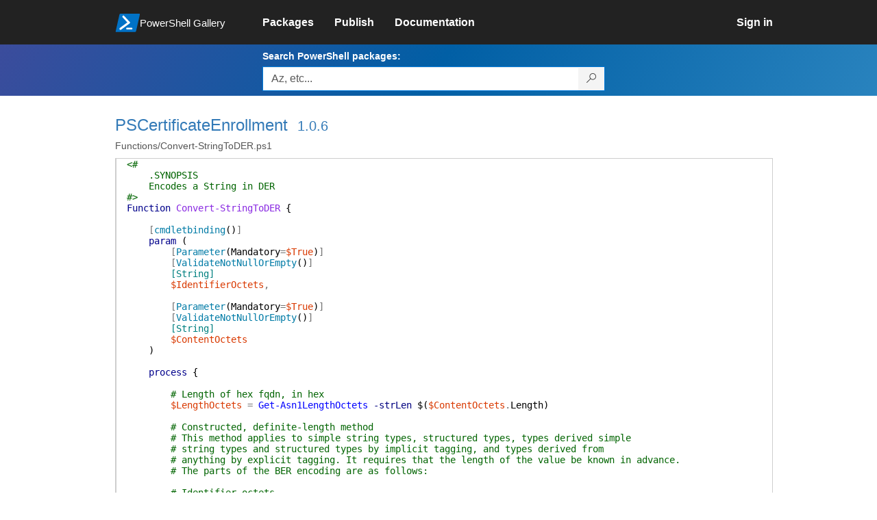

--- FILE ---
content_type: text/html; charset=utf-8
request_url: https://www.powershellgallery.com/packages/PSCertificateEnrollment/1.0.6/Content/Functions%5CConvert-StringToDER.ps1
body_size: 42485
content:
<!DOCTYPE html>
<html lang="en">
<head>
    <meta charset="utf-8" />
    <meta http-equiv="X-UA-Compatible" content="IE=edge">
    <meta name="viewport" content="width=device-width, initial-scale=1">
    
    

    <title>
        PowerShell Gallery
        | Functions/Convert-StringToDER.ps1 1.0.6
    </title>

    <link href="/favicon.ico" rel="shortcut icon" type="image/x-icon" />
        <link title="https://www.powershellgallery.com" type="application/opensearchdescription+xml" href="/opensearch.xml" rel="search">

    <link href="/Content/gallery/css/site.min.css?v=N-FMpZ9py63ZO32Sjay59lx-8krWdY3bkLtzeZMpb8w1" rel="stylesheet"/>

    <link href="/Content/gallery/css/branding.css?v=1.2" rel="stylesheet"/>



    <!-- HTML5 shim and Respond.js for IE8 support of HTML5 elements and media queries -->
    <!-- WARNING: Respond.js doesn't work if you view the page via file:// -->
    <!--[if lt IE 9]>
      <script src="https://oss.maxcdn.com/html5shiv/3.7.3/html5shiv.min.js"></script>
      <script src="https://oss.maxcdn.com/respond/1.4.2/respond.min.js"></script>
    <![endif]-->

    

    
    
    
                <!-- Telemetry -->
            <script type="text/javascript">
                var appInsights = window.appInsights || function (config) {
                    function s(config) {
                        t[config] = function () {
                            var i = arguments;
                            t.queue.push(function () { t[config].apply(t, i) })
                        }
                    }

                    var t = { config: config }, r = document, f = window, e = "script", o = r.createElement(e), i, u;
                    for (o.src = config.url || "//az416426.vo.msecnd.net/scripts/a/ai.0.js", r.getElementsByTagName(e)[0].parentNode.appendChild(o), t.cookie = r.cookie, t.queue = [], i = ["Event", "Exception", "Metric", "PageView", "Trace"]; i.length;) s("track" + i.pop());
                    return config.disableExceptionTracking || (i = "onerror", s("_" + i), u = f[i], f[i] = function (config, r, f, e, o) {
                        var s = u && u(config, r, f, e, o);
                        return s !== !0 && t["_" + i](config, r, f, e, o), s
                    }), t
                }({
                    instrumentationKey: '50d4abc3-17d3-4a1b-8361-2d1e9ca8f6d5',
                    samplingPercentage: 100
                });

                window.appInsights = appInsights;
                appInsights.trackPageView();
            </script>

        <script type="text/javascript">

        window.addEventListener('DOMContentLoaded', () => {
            const tabs = document.querySelectorAll('[role="tab"]');
            const tabList = document.querySelector('[role="tablist"]');

            // Add a click event handler to each tab
            tabs.forEach((tab) => {
                tab.addEventListener('click', changeTabs);
            });

            // Enable arrow navigation between tabs in the tab list
            let tabFocus = 0;

            tabList?.addEventListener('keydown', (e) => {
                // Move right
                if (e.keyCode === 39 || e.keyCode === 37) {
                    tabs[tabFocus].setAttribute('tabindex', -1);
                    if (e.keyCode === 39) {
                        tabFocus++;
                        // If we're at the end, go to the start
                        if (tabFocus >= tabs.length) {
                            tabFocus = 0;
                        }
                        // Move left
                    } else if (e.keyCode === 37) {
                        tabFocus--;
                        // If we're at the start, move to the end
                        if (tabFocus < 0) {
                            tabFocus = tabs.length - 1;
                        }
                    }

                    tabs[tabFocus].setAttribute('tabindex', 0);
                    tabs[tabFocus].focus();
                }
            });
        });

        function changeTabs(e) {
            const target = e.target;
            const parent = target.parentNode;
            const grandparent = parent.parentNode;

            // Remove all current selected tabs
            parent
                .querySelectorAll('[aria-selected="true"]')
                .forEach((t) => t.setAttribute('aria-selected', false));

            // Set this tab as selected
            target.setAttribute('aria-selected', true);

            // Hide all tab panels
            grandparent
                .querySelectorAll('[role="tabpanel"]')
                .forEach((p) => p.setAttribute('hidden', true));

            // Show the selected panel
            grandparent.parentNode
                .querySelector(`#${target.getAttribute('aria-controls')}`)
                .removeAttribute('hidden');
        }
    </script>

</head>
<body>
    





<nav class="navbar navbar-inverse">
    <div class="container">
        <div class="row">
            <div class="col-sm-12 text-center">
                <a href="#" id="skipToContent" class="showOnFocus" title="Skip To Content">Skip To Content</a>
            </div>
        </div>
        <div class="row">
            <div class="col-sm-offset-1 col-sm-2">
                <div class="navbar-header">
                    <a href="/" class="nvabar-header-aLink">
                        <div class="navbar-logo-container">
                            <img class="navbar-logo img-responsive" alt="PowerShell Gallery Home"
                             src="/Content/Images/Branding/psgallerylogo.svg"
                                 onerror="this.src='https://powershellgallery.com/Content/Images/Branding/psgallerylogo-whiteinlay.png'; this.onerror = null;"
 />
                            <p class="navbar-logo-text">PowerShell Gallery</p>
                        </div>
                    </a>
                    <button type="button" class="navbar-toggle collapsed" data-toggle="collapse" data-target="#navbar" aria-controls="navbar" title="Open Main Menu and profile dropdown">
                        <span class="sr-only">Toggle navigation</span>
                        <span class="icon-bar"></span>
                        <span class="icon-bar"></span>
                        <span class="icon-bar"></span>
                    </button>
                </div>
            </div>
            <div class="col-sm-12 col-md-8 special-margin-left">
                <div id="navbar" class="navbar-collapse collapse" aria-label="Navigation Bar">
                    <table>
                        <tr>
                            <td colspan="3">
                                <ul class="nav navbar-nav" role="list">
                                        <li class="">
        <a role="link" href="/packages" target="" aria-label="Packages">
            <span aria-hidden="true">Packages</span>
        </a>
    </li>

                                        <li class="">
        <a role="link" href="/packages/manage/upload" target="" aria-label="Publish">
            <span aria-hidden="true">Publish</span>
        </a>
    </li>

                                                                            <li class="">
        <a role="link" href="https://go.microsoft.com/fwlink/?LinkID=825202&amp;clcid=0x409" target="_blank" aria-label="Documentation">
            <span aria-hidden="true">Documentation</span>
        </a>
    </li>

                                </ul>
                            </td>
                            <td colspan="1" class="td-align-topright">
                                    <div class="nav navbar-nav navbar-right">
    <li class="">
        <a role="link" href="/users/account/LogOn?returnUrl=%2Fpackages%2FPSCertificateEnrollment%2F1.0.6%2FContent%2FFunctions%2FConvert-StringToDER.ps1" target="" aria-label="Sign in">
            <span aria-hidden="true">Sign in</span>
        </a>
    </li>
                                    </div>
                            </td>
                        </tr>
                    </table>
                </div>
            </div>
        </div>
    </div>

        <div class="container-fluid search-container">
            <div class="row" id="search-row">
                <form aria-label="Package search bar" action="/packages" method="get">
                    <div class="container">
                        <div class="row">
                            <div class="col-sm-offset-1 col-sm-2"></div>
                            <div class="col-sm-12 col-md-8">
                                <div class="form-group special-margin-left">
                                    <label for="search">Search PowerShell packages:</label>
<div class="input-group"  role="presentation">
    <input name="q" type="text" class="form-control ms-borderColor-blue search-box" id="search" aria-label="Enter packages to search, use the arrow keys to autofill."
           placeholder="Az, etc..." autocomplete="on"
           value=""
           />
    <span class="input-group-btn">
        <button class="btn btn-default btn-search ms-borderColor-blue ms-borderColor-blue--hover" type="submit"
                title="Search PowerShell packages" aria-label="Search PowerShell packages">
            <span class="ms-Icon ms-Icon--Search" aria-hidden="true"></span>
        </button>
    </span>
</div>

                                    <div id="autocomplete-results-container" class="text-left" tabindex="0"></div>

<script type="text/html" id="autocomplete-results-row">
    <!-- ko if: $data -->
    <!-- ko if: $data.PackageRegistration -->
    <div class="col-sm-4 autocomplete-row-id autocomplete-row-data">
        <span data-bind="attr: { id: 'autocomplete-result-id-' + $data.PackageRegistration.Id, title: $data.PackageRegistration.Id }, text: $data.PackageRegistration.Id"></span>
    </div>
    <div class="col-sm-4 autocomplete-row-downloadcount text-right autocomplete-row-data">
        <span data-bind="text: $data.DownloadCount + ' downloads'"></span>
    </div>
    <div class="col-sm-4 autocomplete-row-owners text-left autocomplete-row-data">
        <span data-bind="text: $data.OwnersString + ' '"></span>
    </div>
    <!-- /ko -->
    <!-- ko ifnot: $data.PackageRegistration -->
    <div class="col-sm-12 autocomplete-row-id autocomplete-row-data">
        <span data-bind="attr: { id: 'autocomplete-result-id-' + $data, title: $data  }, text: $data"></span>
    </div>
    <!-- /ko -->
    <!-- /ko -->
</script>

<script type="text/html" id="autocomplete-results-template">
    <!-- ko if: $data.data.length > 0 -->
    <div data-bind="foreach: $data.data" id="autocomplete-results-list">
        <a data-bind="attr: { id: 'autocomplete-result-row-' + $data, href: '/packages/' + $data, title: $data }" tabindex="-1">
            <div data-bind="attr:{ id: 'autocomplete-container-' + $data }" class="autocomplete-results-row">
            </div>
        </a>
    </div>
    <!-- /ko -->
</script>

                                </div>
                            </div>
                        </div>
                    </div>
                </form>
            </div>
        </div>
</nav>





    <div id="skippedToContent">
        

<div role="main" class="container page-display-filecontent">
    <div class="row package-page-heading">
        <div class="col-xs-12 col-sm-offset-1 col-sm-10">
            <h1><a href="/packages/PSCertificateEnrollment/">PSCertificateEnrollment</a></h1>
            <h4><a href="/packages/PSCertificateEnrollment/1.0.6"> 1.0.6</a></h4>
        </div>
    </div>
    <div class="row package-page-MoreInfo">
        <div class="col-xs-12 col-sm-offset-1 col-sm-10">
            <h3>Functions/Convert-StringToDER.ps1</h3>
        </div>
    </div>

    <div class="row">
        <div class="col-xs-12 col-sm-offset-1 col-sm-10 div-fileContentDisplay">          
            <div class="row fileContentDisplay">
                <table class="fileContentDisplay-table">
                    <tbody>
                        <tr>
                            <td class="fileContent col-sm-10">
                                <span style='color:#006400'>&lt;#<BR />
&nbsp;&nbsp;&nbsp;&nbsp;.SYNOPSIS<BR />
&nbsp;&nbsp;&nbsp;&nbsp;Encodes a String in DER<BR />
#&gt;</span><br />
<span style='color:#00008B'>Function</span><span style='color:#000000'>&nbsp;</span><span style='color:#8A2BE2'>Convert-StringToDER</span><span style='color:#000000'>&nbsp;</span><span style='color:#000000'>{</span><br />
<br />
<span style='color:#000000'>&nbsp;&nbsp;&nbsp;&nbsp;</span><span style='color:#737373'>[</span><span style='color:#007BA6'>cmdletbinding</span><span style='color:#000000'>(</span><span style='color:#000000'>)</span><span style='color:#737373'>]</span><br />
<span style='color:#000000'>&nbsp;&nbsp;&nbsp;&nbsp;</span><span style='color:#00008B'>param</span><span style='color:#000000'>&nbsp;</span><span style='color:#000000'>(</span><br />
<span style='color:#000000'>&nbsp;&nbsp;&nbsp;&nbsp;&nbsp;&nbsp;&nbsp;&nbsp;</span><span style='color:#737373'>[</span><span style='color:#007BA6'>Parameter</span><span style='color:#000000'>(</span><span style='color:#000000'>Mandatory</span><span style='color:#737373'>=</span><span style='color:#D93900'>$True</span><span style='color:#000000'>)</span><span style='color:#737373'>]</span><br />
<span style='color:#000000'>&nbsp;&nbsp;&nbsp;&nbsp;&nbsp;&nbsp;&nbsp;&nbsp;</span><span style='color:#737373'>[</span><span style='color:#007BA6'>ValidateNotNullOrEmpty</span><span style='color:#000000'>(</span><span style='color:#000000'>)</span><span style='color:#737373'>]</span><br />
<span style='color:#000000'>&nbsp;&nbsp;&nbsp;&nbsp;&nbsp;&nbsp;&nbsp;&nbsp;</span><span style='color:#008080'>[String]</span><br />
<span style='color:#000000'>&nbsp;&nbsp;&nbsp;&nbsp;&nbsp;&nbsp;&nbsp;&nbsp;</span><span style='color:#D93900'>$IdentifierOctets</span><span style='color:#737373'>,</span><br />
<br />
<span style='color:#000000'>&nbsp;&nbsp;&nbsp;&nbsp;&nbsp;&nbsp;&nbsp;&nbsp;</span><span style='color:#737373'>[</span><span style='color:#007BA6'>Parameter</span><span style='color:#000000'>(</span><span style='color:#000000'>Mandatory</span><span style='color:#737373'>=</span><span style='color:#D93900'>$True</span><span style='color:#000000'>)</span><span style='color:#737373'>]</span><br />
<span style='color:#000000'>&nbsp;&nbsp;&nbsp;&nbsp;&nbsp;&nbsp;&nbsp;&nbsp;</span><span style='color:#737373'>[</span><span style='color:#007BA6'>ValidateNotNullOrEmpty</span><span style='color:#000000'>(</span><span style='color:#000000'>)</span><span style='color:#737373'>]</span><br />
<span style='color:#000000'>&nbsp;&nbsp;&nbsp;&nbsp;&nbsp;&nbsp;&nbsp;&nbsp;</span><span style='color:#008080'>[String]</span><br />
<span style='color:#000000'>&nbsp;&nbsp;&nbsp;&nbsp;&nbsp;&nbsp;&nbsp;&nbsp;</span><span style='color:#D93900'>$ContentOctets</span><br />
<span style='color:#000000'>&nbsp;&nbsp;&nbsp;&nbsp;</span><span style='color:#000000'>)</span><br />
<br />
<span style='color:#000000'>&nbsp;&nbsp;&nbsp;&nbsp;</span><span style='color:#00008B'>process</span><span style='color:#000000'>&nbsp;</span><span style='color:#000000'>{</span><br />
<br />
<span style='color:#000000'>&nbsp;&nbsp;&nbsp;&nbsp;&nbsp;&nbsp;&nbsp;&nbsp;</span><span style='color:#006400'># Length of hex fqdn, in hex</span><br />
<span style='color:#000000'>&nbsp;&nbsp;&nbsp;&nbsp;&nbsp;&nbsp;&nbsp;&nbsp;</span><span style='color:#D93900'>$LengthOctets</span><span style='color:#000000'>&nbsp;</span><span style='color:#737373'>=</span><span style='color:#000000'>&nbsp;</span><span style='color:#0000FF'>Get-Asn1LengthOctets</span><span style='color:#000000'>&nbsp;</span><span style='color:#000080'>-strLen</span><span style='color:#000000'>&nbsp;</span><span style='color:#000000'>$(</span><span style='color:#D93900'>$ContentOctets</span><span style='color:#737373'>.</span><span style='color:#000000'>Length</span><span style='color:#000000'>)</span><br />
<br />
<span style='color:#000000'>&nbsp;&nbsp;&nbsp;&nbsp;&nbsp;&nbsp;&nbsp;&nbsp;</span><span style='color:#006400'># Constructed, definite-length method</span><br />
<span style='color:#000000'>&nbsp;&nbsp;&nbsp;&nbsp;&nbsp;&nbsp;&nbsp;&nbsp;</span><span style='color:#006400'># This method applies to simple string types, structured types, types derived simple</span><br />
<span style='color:#000000'>&nbsp;&nbsp;&nbsp;&nbsp;&nbsp;&nbsp;&nbsp;&nbsp;</span><span style='color:#006400'>#  string types and structured types by implicit tagging, and types derived from </span><br />
<span style='color:#000000'>&nbsp;&nbsp;&nbsp;&nbsp;&nbsp;&nbsp;&nbsp;&nbsp;</span><span style='color:#006400'># anything by explicit tagging. It requires that the length of the value be known in advance. </span><br />
<span style='color:#000000'>&nbsp;&nbsp;&nbsp;&nbsp;&nbsp;&nbsp;&nbsp;&nbsp;</span><span style='color:#006400'># The parts of the BER encoding are as follows:</span><br />
<br />
<span style='color:#000000'>&nbsp;&nbsp;&nbsp;&nbsp;&nbsp;&nbsp;&nbsp;&nbsp;</span><span style='color:#006400'># Identifier octets.</span><br />
<span style='color:#000000'>&nbsp;&nbsp;&nbsp;&nbsp;&nbsp;&nbsp;&nbsp;&nbsp;</span><span style='color:#006400'>#  These identify the class and tag number of the ASN.1 value, and indicate whether the </span><br />
<span style='color:#000000'>&nbsp;&nbsp;&nbsp;&nbsp;&nbsp;&nbsp;&nbsp;&nbsp;</span><span style='color:#006400'>#  method is primitive or constructed.</span><br />
<br />
<span style='color:#000000'>&nbsp;&nbsp;&nbsp;&nbsp;&nbsp;&nbsp;&nbsp;&nbsp;</span><span style='color:#006400'># Length octets.</span><br />
<span style='color:#000000'>&nbsp;&nbsp;&nbsp;&nbsp;&nbsp;&nbsp;&nbsp;&nbsp;</span><span style='color:#006400'>#   For the definite-length methods, these give the number of contents octets.</span><br />
<br />
<span style='color:#000000'>&nbsp;&nbsp;&nbsp;&nbsp;&nbsp;&nbsp;&nbsp;&nbsp;</span><span style='color:#006400'># Contents octets.</span><br />
<span style='color:#000000'>&nbsp;&nbsp;&nbsp;&nbsp;&nbsp;&nbsp;&nbsp;&nbsp;</span><span style='color:#006400'>#   For the primitive, definite-length method, these give a concrete representation of the value.</span><br />
<br />
<span style='color:#000000'>&nbsp;&nbsp;&nbsp;&nbsp;&nbsp;&nbsp;&nbsp;&nbsp;</span><span style='color:#006400'># Assembling the node</span><br />
<span style='color:#000000'>&nbsp;&nbsp;&nbsp;&nbsp;&nbsp;&nbsp;&nbsp;&nbsp;</span><span style='color:#00008B'>return</span><span style='color:#000000'>&nbsp;</span><span style='color:#8B0000'>&quot;${IdentifierOctets}${LengthOctets}${ContentOctets}&quot;</span><br />
<br />
<span style='color:#000000'>&nbsp;&nbsp;&nbsp;&nbsp;</span><span style='color:#000000'>}</span><br />
<br />
<span style='color:#000000'>}</span><br />
<span style='color:#006400'># SIG # Begin signature block</span><br />
<span style='color:#006400'># MIIk+wYJKoZIhvcNAQcCoIIk7DCCJOgCAQExDzANBglghkgBZQMEAgEFADB5Bgor</span><br />
<span style='color:#006400'># BgEEAYI3AgEEoGswaTA0BgorBgEEAYI3AgEeMCYCAwEAAAQQH8w7YFlLCE63JNLG</span><br />
<span style='color:#006400'># KX7zUQIBAAIBAAIBAAIBAAIBADAxMA0GCWCGSAFlAwQCAQUABCB68BuZwVL+4tqb</span><br />
<span style='color:#006400'># reE2tcwg75sUq3yj3sdErYL4tC4CwaCCHr0wggVAMIIEKKADAgECAhEAjyqX/F4u</span><br />
<span style='color:#006400'># bPBaKM2QGtlbKTANBgkqhkiG9w0BAQsFADB8MQswCQYDVQQGEwJHQjEbMBkGA1UE</span><br />
<span style='color:#006400'># CBMSR3JlYXRlciBNYW5jaGVzdGVyMRAwDgYDVQQHEwdTYWxmb3JkMRgwFgYDVQQK</span><br />
<span style='color:#006400'># Ew9TZWN0aWdvIExpbWl0ZWQxJDAiBgNVBAMTG1NlY3RpZ28gUlNBIENvZGUgU2ln</span><br />
<span style='color:#006400'># bmluZyBDQTAeFw0yMDExMjAwMDAwMDBaFw0yMzExMjAyMzU5NTlaMIGHMQswCQYD</span><br />
<span style='color:#006400'># VQQGEwJERTEOMAwGA1UEEQwFOTE2MDIxHTAbBgNVBAcMFETDvHJyd2FuZ2VuIEhh</span><br />
<span style='color:#006400'># bHNiYWNoMRUwEwYDVQQJDAxXZWloZXJ3ZWcgMTUxGDAWBgNVBAoMD1V3ZSBHcmFk</span><br />
<span style='color:#006400'># ZW5lZ2dlcjEYMBYGA1UEAwwPVXdlIEdyYWRlbmVnZ2VyMIIBIjANBgkqhkiG9w0B</span><br />
<span style='color:#006400'># AQEFAAOCAQ8AMIIBCgKCAQEA53wYl/2oLVZBtzGBVrhekovOH+jLXaqR8bcrXUEt</span><br />
<span style='color:#006400'># GzZS5mhld6V58oliKsdanM2WGRtGga/ew1QKAqlEO3LPWQd/6O+T6ewH1IJy0xxy</span><br />
<span style='color:#006400'># Zv3zsEDySr+2iAZaOqUdxAV8ROuW/fPGJCR3nrRO2vH047z+aAi9S5sZbiO21634</span><br />
<span style='color:#006400'># BRXw94cl4JArB62gSfehtyCqO5oBLjWdz9/41pfrCQPyIoalfL4Ksdt+WEAJqy9T</span><br />
<span style='color:#006400'># JyEF/8GWbGxko/yx/p1k03QjtNT2SM7kDw2JYCnsn2hPPS18q4ca6sZqqUAxBQl0</span><br />
<span style='color:#006400'># P1E0POzP4I3XD8uNuSF8lrCegjxdHuDycgE4fZ1/5giY9QIDAQABo4IBrzCCAasw</span><br />
<span style='color:#006400'># HwYDVR0jBBgwFoAUDuE6qFM6MdWKvsG7rWcaA4WtNA4wHQYDVR0OBBYEFCmcAsJF</span><br />
<span style='color:#006400'># JdY/qAsyvvsYLFw96N2aMA4GA1UdDwEB/wQEAwIHgDAMBgNVHRMBAf8EAjAAMBMG</span><br />
<span style='color:#006400'># A1UdJQQMMAoGCCsGAQUFBwMDMBEGCWCGSAGG+EIBAQQEAwIEEDBKBgNVHSAEQzBB</span><br />
<span style='color:#006400'># MDUGDCsGAQQBsjEBAgEDAjAlMCMGCCsGAQUFBwIBFhdodHRwczovL3NlY3RpZ28u</span><br />
<span style='color:#006400'># Y29tL0NQUzAIBgZngQwBBAEwQwYDVR0fBDwwOjA4oDagNIYyaHR0cDovL2NybC5z</span><br />
<span style='color:#006400'># ZWN0aWdvLmNvbS9TZWN0aWdvUlNBQ29kZVNpZ25pbmdDQS5jcmwwcwYIKwYBBQUH</span><br />
<span style='color:#006400'># AQEEZzBlMD4GCCsGAQUFBzAChjJodHRwOi8vY3J0LnNlY3RpZ28uY29tL1NlY3Rp</span><br />
<span style='color:#006400'># Z29SU0FDb2RlU2lnbmluZ0NBLmNydDAjBggrBgEFBQcwAYYXaHR0cDovL29jc3Au</span><br />
<span style='color:#006400'># c2VjdGlnby5jb20wHQYDVR0RBBYwFIESdXdlQGdyYWRlbmVnZ2VyLmV1MA0GCSqG</span><br />
<span style='color:#006400'># SIb3DQEBCwUAA4IBAQCEQ6MLH2xJoylM/1EVGcnHx1yfR4N0KTpMZmUHeDKHbhVa</span><br />
<span style='color:#006400'># 75UQJRd3/Wy9knpqk8NGnPaS8XNOUgR8A5EoO5djvZfp4JLtUVOM28TI0U+avrtP</span><br />
<span style='color:#006400'># olQHtCRrpb12kCqG5/E5DQNFL9qTK0/cngkXQFiJncjF+AAfWOL+5e4zIPWMVJaw</span><br />
<span style='color:#006400'># PKFIyT47S6BjD5NopviPxcJY3uQ3y5WFqpeYMWL1cpMpC26tvEQbecJLGW51m3l8</span><br />
<span style='color:#006400'># MiaPtxieiuEje8YplJdBOOBDVO+NTJvhiOhOhM2Nnp/PcdqYAuiLpAcv2ekcHp6Q</span><br />
<span style='color:#006400'># svBWxRbwb23mjni1DipueBqn98FCTQkNDQLb6KRuMIIFgTCCBGmgAwIBAgIQOXJE</span><br />
<span style='color:#006400'># Ovkit1HX02wQ3TE1lTANBgkqhkiG9w0BAQwFADB7MQswCQYDVQQGEwJHQjEbMBkG</span><br />
<span style='color:#006400'># A1UECAwSR3JlYXRlciBNYW5jaGVzdGVyMRAwDgYDVQQHDAdTYWxmb3JkMRowGAYD</span><br />
<span style='color:#006400'># VQQKDBFDb21vZG8gQ0EgTGltaXRlZDEhMB8GA1UEAwwYQUFBIENlcnRpZmljYXRl</span><br />
<span style='color:#006400'># IFNlcnZpY2VzMB4XDTE5MDMxMjAwMDAwMFoXDTI4MTIzMTIzNTk1OVowgYgxCzAJ</span><br />
<span style='color:#006400'># BgNVBAYTAlVTMRMwEQYDVQQIEwpOZXcgSmVyc2V5MRQwEgYDVQQHEwtKZXJzZXkg</span><br />
<span style='color:#006400'># Q2l0eTEeMBwGA1UEChMVVGhlIFVTRVJUUlVTVCBOZXR3b3JrMS4wLAYDVQQDEyVV</span><br />
<span style='color:#006400'># U0VSVHJ1c3QgUlNBIENlcnRpZmljYXRpb24gQXV0aG9yaXR5MIICIjANBgkqhkiG</span><br />
<span style='color:#006400'># 9w0BAQEFAAOCAg8AMIICCgKCAgEAgBJlFzYOw9sIs9CsVw127c0n00ytUINh4qog</span><br />
<span style='color:#006400'># TQktZAnczomfzD2p7PbPwdzx07HWezcoEStH2jnGvDoZtF+mvX2do2NCtnbyqTsr</span><br />
<span style='color:#006400'># kfjib9DsFiCQCT7i6HTJGLSR1GJk23+jBvGIGGqQIjy8/hPwhxR79uQfjtTkUcYR</span><br />
<span style='color:#006400'># Z0YIUcuGFFQ/vDP+fmyc/xadGL1RjjWmp2bIcmfbIWax1Jt4A8BQOujM8Ny8nkz+</span><br />
<span style='color:#006400'># rwWWNR9XWrf/zvk9tyy29lTdyOcSOk2uTIq3XJq0tyA9yn8iNK5+O2hmAUTnAU5G</span><br />
<span style='color:#006400'># U5szYPeUvlM3kHND8zLDU+/bqv50TmnHa4xgk97Exwzf4TKuzJM7UXiVZ4vuPVb+</span><br />
<span style='color:#006400'># DNBpDxsP8yUmazNt925H+nND5X4OpWaxKXwyhGNVicQNwZNUMBkTrNN9N6frXTps</span><br />
<span style='color:#006400'># NVzbQdcS2qlJC9/YgIoJk2KOtWbPJYjNhLixP6Q5D9kCnusSTJV882sFqV4Wg8y4</span><br />
<span style='color:#006400'># Z+LoE53MW4LTTLPtW//e5XOsIzstAL81VXQJSdhJWBp/kjbmUZIO8yZ9HE0XvMns</span><br />
<span style='color:#006400'># QybQv0FfQKlERPSZ51eHnlAfV1SoPv10Yy+xUGUJ5lhCLkMaTLTwJUdZ+gQek9Qm</span><br />
<span style='color:#006400'># RkpQgbLevni3/GcV4clXhB4PY9bpYrrWX1Uu6lzGKAgEJTm4Diup8kyXHAc/DVL1</span><br />
<span style='color:#006400'># 7e8vgg8CAwEAAaOB8jCB7zAfBgNVHSMEGDAWgBSgEQojPpbxB+zirynvgqV/0DCk</span><br />
<span style='color:#006400'># tDAdBgNVHQ4EFgQUU3m/WqorSs9UgOHYm8Cd8rIDZsswDgYDVR0PAQH/BAQDAgGG</span><br />
<span style='color:#006400'># MA8GA1UdEwEB/wQFMAMBAf8wEQYDVR0gBAowCDAGBgRVHSAAMEMGA1UdHwQ8MDow</span><br />
<span style='color:#006400'># OKA2oDSGMmh0dHA6Ly9jcmwuY29tb2RvY2EuY29tL0FBQUNlcnRpZmljYXRlU2Vy</span><br />
<span style='color:#006400'># dmljZXMuY3JsMDQGCCsGAQUFBwEBBCgwJjAkBggrBgEFBQcwAYYYaHR0cDovL29j</span><br />
<span style='color:#006400'># c3AuY29tb2RvY2EuY29tMA0GCSqGSIb3DQEBDAUAA4IBAQAYh1HcdCE9nIrgJ7cz</span><br />
<span style='color:#006400'># 0C7M7PDmy14R3iJvm3WOnnL+5Nb+qh+cli3vA0p+rvSNb3I8QzvAP+u431yqqcau</span><br />
<span style='color:#006400'># 8vzY7qN7Q/aGNnwU4M309z/+3ri0ivCRlv79Q2R+/czSAaF9ffgZGclCKxO/WIu6</span><br />
<span style='color:#006400'># pKJmBHaIkU4MiRTOok3JMrO66BQavHHxW/BBC5gACiIDEOUMsfnNkjcZ7Tvx5Dq2</span><br />
<span style='color:#006400'># +UUTJnWvu6rvP3t3O9LEApE9GQDTF1w52z97GA1FzZOFli9d31kWTz9RvdVFGD/t</span><br />
<span style='color:#006400'># So7oBmF0Ixa1DVBzJ0RHfxBdiSprhTEUxOipakyAvGp4z7h/jnZymQyd/teRCBah</span><br />
<span style='color:#006400'># o1+VMIIF9TCCA92gAwIBAgIQHaJIMG+bJhjQguCWfTPTajANBgkqhkiG9w0BAQwF</span><br />
<span style='color:#006400'># ADCBiDELMAkGA1UEBhMCVVMxEzARBgNVBAgTCk5ldyBKZXJzZXkxFDASBgNVBAcT</span><br />
<span style='color:#006400'># C0plcnNleSBDaXR5MR4wHAYDVQQKExVUaGUgVVNFUlRSVVNUIE5ldHdvcmsxLjAs</span><br />
<span style='color:#006400'># BgNVBAMTJVVTRVJUcnVzdCBSU0EgQ2VydGlmaWNhdGlvbiBBdXRob3JpdHkwHhcN</span><br />
<span style='color:#006400'># MTgxMTAyMDAwMDAwWhcNMzAxMjMxMjM1OTU5WjB8MQswCQYDVQQGEwJHQjEbMBkG</span><br />
<span style='color:#006400'># A1UECBMSR3JlYXRlciBNYW5jaGVzdGVyMRAwDgYDVQQHEwdTYWxmb3JkMRgwFgYD</span><br />
<span style='color:#006400'># VQQKEw9TZWN0aWdvIExpbWl0ZWQxJDAiBgNVBAMTG1NlY3RpZ28gUlNBIENvZGUg</span><br />
<span style='color:#006400'># U2lnbmluZyBDQTCCASIwDQYJKoZIhvcNAQEBBQADggEPADCCAQoCggEBAIYijTKF</span><br />
<span style='color:#006400'># ehifSfCWL2MIHi3cfJ8Uz+MmtiVmKUCGVEZ0MWLFEO2yhyemmcuVMMBW9aR1xqkO</span><br />
<span style='color:#006400'># UGKlUZEQauBLYq798PgYrKf/7i4zIPoMGYmobHutAMNhodxpZW0fbieW15dRhqb0</span><br />
<span style='color:#006400'># J+V8aouVHltg1X7XFpKcAC9o95ftanK+ODtj3o+/bkxBXRIgCFnoOc2P0tbPBrRX</span><br />
<span style='color:#006400'># BbZOoT5Xax+YvMRi1hsLjcdmG0qfnYHEckC14l/vC0X/o84Xpi1VsLewvFRqnbyN</span><br />
<span style='color:#006400'># VlPG8Lp5UEks9wO5/i9lNfIi6iwHr0bZ+UYc3Ix8cSjz/qfGFN1VkW6KEQ3fBiSV</span><br />
<span style='color:#006400'># fQ+noXw62oY1YdMCAwEAAaOCAWQwggFgMB8GA1UdIwQYMBaAFFN5v1qqK0rPVIDh</span><br />
<span style='color:#006400'># 2JvAnfKyA2bLMB0GA1UdDgQWBBQO4TqoUzox1Yq+wbutZxoDha00DjAOBgNVHQ8B</span><br />
<span style='color:#006400'># Af8EBAMCAYYwEgYDVR0TAQH/BAgwBgEB/wIBADAdBgNVHSUEFjAUBggrBgEFBQcD</span><br />
<span style='color:#006400'># AwYIKwYBBQUHAwgwEQYDVR0gBAowCDAGBgRVHSAAMFAGA1UdHwRJMEcwRaBDoEGG</span><br />
<span style='color:#006400'># P2h0dHA6Ly9jcmwudXNlcnRydXN0LmNvbS9VU0VSVHJ1c3RSU0FDZXJ0aWZpY2F0</span><br />
<span style='color:#006400'># aW9uQXV0aG9yaXR5LmNybDB2BggrBgEFBQcBAQRqMGgwPwYIKwYBBQUHMAKGM2h0</span><br />
<span style='color:#006400'># dHA6Ly9jcnQudXNlcnRydXN0LmNvbS9VU0VSVHJ1c3RSU0FBZGRUcnVzdENBLmNy</span><br />
<span style='color:#006400'># dDAlBggrBgEFBQcwAYYZaHR0cDovL29jc3AudXNlcnRydXN0LmNvbTANBgkqhkiG</span><br />
<span style='color:#006400'># 9w0BAQwFAAOCAgEATWNQ7Uc0SmGk295qKoyb8QAAHh1iezrXMsL2s+Bjs/thAIia</span><br />
<span style='color:#006400'># G20QBwRPvrjqiXgi6w9G7PNGXkBGiRL0C3danCpBOvzW9Ovn9xWVM8Ohgyi33i/k</span><br />
<span style='color:#006400'># lPeFM4MtSkBIv5rCT0qxjyT0s4E307dksKYjalloUkJf/wTr4XRleQj1qZPea3FA</span><br />
<span style='color:#006400'># mZa6ePG5yOLDCBaxq2NayBWAbXReSnV+pbjDbLXP30p5h1zHQE1jNfYw08+1Cg4L</span><br />
<span style='color:#006400'># BH+gS667o6XQhACTPlNdNKUANWlsvp8gJRANGftQkGG+OY96jk32nw4e/gdREmaD</span><br />
<span style='color:#006400'># JhlIlc5KycF/8zoFm/lv34h/wCOe0h5DekUxwZxNqfBZslkZ6GqNKQQCd3xLS81w</span><br />
<span style='color:#006400'># vjqyVVp4Pry7bwMQJXcVNIr5NsxDkuS6T/FikyglVyn7URnHoSVAaoRXxrKdsbwc</span><br />
<span style='color:#006400'># Ctp8Z359LukoTBh+xHsxQXGaSynsCz1XUNLK3f2eBVHlRHjdAd6xdZgNVCT98E7j</span><br />
<span style='color:#006400'># 4viDvXK6yz067vBeF5Jobchh+abxKgoLpbn0nu6YMgWFnuv5gynTxix9vTp3Los3</span><br />
<span style='color:#006400'># QqBqgu07SqqUEKThDfgXxbZaeTMYkuO1dfih6Y4KJR7kHvGfWocj/5+kUZ77OYAR</span><br />
<span style='color:#006400'># zdu1xKeogG/lU9Tg46LC0lsa+jImLWpXcBw8pFguo/NbSwfcMlnzh6cabVgwggbs</span><br />
<span style='color:#006400'># MIIE1KADAgECAhAwD2+s3WaYdHypRjaneC25MA0GCSqGSIb3DQEBDAUAMIGIMQsw</span><br />
<span style='color:#006400'># CQYDVQQGEwJVUzETMBEGA1UECBMKTmV3IEplcnNleTEUMBIGA1UEBxMLSmVyc2V5</span><br />
<span style='color:#006400'># IENpdHkxHjAcBgNVBAoTFVRoZSBVU0VSVFJVU1QgTmV0d29yazEuMCwGA1UEAxMl</span><br />
<span style='color:#006400'># VVNFUlRydXN0IFJTQSBDZXJ0aWZpY2F0aW9uIEF1dGhvcml0eTAeFw0xOTA1MDIw</span><br />
<span style='color:#006400'># MDAwMDBaFw0zODAxMTgyMzU5NTlaMH0xCzAJBgNVBAYTAkdCMRswGQYDVQQIExJH</span><br />
<span style='color:#006400'># cmVhdGVyIE1hbmNoZXN0ZXIxEDAOBgNVBAcTB1NhbGZvcmQxGDAWBgNVBAoTD1Nl</span><br />
<span style='color:#006400'># Y3RpZ28gTGltaXRlZDElMCMGA1UEAxMcU2VjdGlnbyBSU0EgVGltZSBTdGFtcGlu</span><br />
<span style='color:#006400'># ZyBDQTCCAiIwDQYJKoZIhvcNAQEBBQADggIPADCCAgoCggIBAMgbAa/ZLH6ImX0B</span><br />
<span style='color:#006400'># mD8gkL2cgCFUk7nPoD5T77NawHbWGgSlzkeDtevEzEk0y/NFZbn5p2QWJgn71TJS</span><br />
<span style='color:#006400'># eS7JY8ITm7aGPwEFkmZvIavVcRB5h/RGKs3EWsnb111JTXJWD9zJ41OYOioe/M5Y</span><br />
<span style='color:#006400'># SdO/8zm7uaQjQqzQFcN/nqJc1zjxFrJw06PE37PFcqwuCnf8DZRSt/wflXMkPQEo</span><br />
<span style='color:#006400'># vA8NT7ORAY5unSd1VdEXOzQhe5cBlK9/gM/REQpXhMl/VuC9RpyCvpSdv7QgsGB+</span><br />
<span style='color:#006400'># uE31DT/b0OqFjIpWcdEtlEzIjDzTFKKcvSb/01Mgx2Bpm1gKVPQF5/0xrPnIhRfH</span><br />
<span style='color:#006400'># uCkZpCkvRuPd25Ffnz82Pg4wZytGtzWvlr7aTGDMqLufDRTUGMQwmHSCIc9iVrUh</span><br />
<span style='color:#006400'># cxIe/arKCFiHd6QV6xlV/9A5VC0m7kUaOm/N14Tw1/AoxU9kgwLU++Le8bwCKPRt</span><br />
<span style='color:#006400'># 2ieKBtKWh97oaw7wW33pdmmTIBxKlyx3GSuTlZicl57rjsF4VsZEJd8GEpoGLZ8D</span><br />
<span style='color:#006400'># Xv2DolNnyrH6jaFkyYiSWcuoRsDJ8qb/fVfbEnb6ikEk1Bv8cqUUotStQxykSYtB</span><br />
<span style='color:#006400'># ORQDHin6G6UirqXDTYLQjdprt9v3GEBXc/Bxo/tKfUU2wfeNgvq5yQ1TgH36tjlY</span><br />
<span style='color:#006400'># Mu9vGFCJ10+dM70atZ2h3pVBeqeDAgMBAAGjggFaMIIBVjAfBgNVHSMEGDAWgBRT</span><br />
<span style='color:#006400'># eb9aqitKz1SA4dibwJ3ysgNmyzAdBgNVHQ4EFgQUGqH4YRkgD8NBd0UojtE1XwYS</span><br />
<span style='color:#006400'># BFUwDgYDVR0PAQH/BAQDAgGGMBIGA1UdEwEB/wQIMAYBAf8CAQAwEwYDVR0lBAww</span><br />
<span style='color:#006400'># CgYIKwYBBQUHAwgwEQYDVR0gBAowCDAGBgRVHSAAMFAGA1UdHwRJMEcwRaBDoEGG</span><br />
<span style='color:#006400'># P2h0dHA6Ly9jcmwudXNlcnRydXN0LmNvbS9VU0VSVHJ1c3RSU0FDZXJ0aWZpY2F0</span><br />
<span style='color:#006400'># aW9uQXV0aG9yaXR5LmNybDB2BggrBgEFBQcBAQRqMGgwPwYIKwYBBQUHMAKGM2h0</span><br />
<span style='color:#006400'># dHA6Ly9jcnQudXNlcnRydXN0LmNvbS9VU0VSVHJ1c3RSU0FBZGRUcnVzdENBLmNy</span><br />
<span style='color:#006400'># dDAlBggrBgEFBQcwAYYZaHR0cDovL29jc3AudXNlcnRydXN0LmNvbTANBgkqhkiG</span><br />
<span style='color:#006400'># 9w0BAQwFAAOCAgEAbVSBpTNdFuG1U4GRdd8DejILLSWEEbKw2yp9KgX1vDsn9Fqg</span><br />
<span style='color:#006400'># uUlZkClsYcu1UNviffmfAO9Aw63T4uRW+VhBz/FC5RB9/7B0H4/GXAn5M17qoBwm</span><br />
<span style='color:#006400'># WFzztBEP1dXD4rzVWHi/SHbhRGdtj7BDEA+N5Pk4Yr8TAcWFo0zFzLJTMJWk1vSW</span><br />
<span style='color:#006400'># Vgi4zVx/AZa+clJqO0I3fBZ4OZOTlJux3LJtQW1nzclvkD1/RXLBGyPWwlWEZuSz</span><br />
<span style='color:#006400'># xWYG9vPWS16toytCiiGS/qhvWiVwYoFzY16gu9jc10rTPa+DBjgSHSSHLeT8AtY+</span><br />
<span style='color:#006400'># dwS8BDa153fLnC6NIxi5o8JHHfBd1qFzVwVomqfJN2Udvuq82EKDQwWli6YJ/9Gh</span><br />
<span style='color:#006400'># lKZOqj0J9QVst9JkWtgqIsJLnfE5XkzeSD2bNJaaCV+O/fexUpHOP4n2HKG1qXUf</span><br />
<span style='color:#006400'># cb9bQ11lPVCBbqvw0NP8srMftpmWJvQ8eYtcZMzN7iea5aDADHKHwW5NWtMe6vBE</span><br />
<span style='color:#006400'># 5jJvHOsXTpTDeGUgOw9Bqh/poUGd/rG4oGUqNODeqPk85sEwu8CgYyz8XBYAqNDE</span><br />
<span style='color:#006400'># f+oRnR4GxqZtMl20OAkrSQeq/eww2vGnL8+3/frQo4TZJ577AWZ3uVYQ4SBuxq6x</span><br />
<span style='color:#006400'># +ba6yDVdM3aO8XwgDCp3rrWiAoa6Ke60WgCxjKvj+QrJVF3UuWp0nr1IrpgwggcH</span><br />
<span style='color:#006400'># MIIE76ADAgECAhEAjHegAI/00bDGPZ86SIONazANBgkqhkiG9w0BAQwFADB9MQsw</span><br />
<span style='color:#006400'># CQYDVQQGEwJHQjEbMBkGA1UECBMSR3JlYXRlciBNYW5jaGVzdGVyMRAwDgYDVQQH</span><br />
<span style='color:#006400'># EwdTYWxmb3JkMRgwFgYDVQQKEw9TZWN0aWdvIExpbWl0ZWQxJTAjBgNVBAMTHFNl</span><br />
<span style='color:#006400'># Y3RpZ28gUlNBIFRpbWUgU3RhbXBpbmcgQ0EwHhcNMjAxMDIzMDAwMDAwWhcNMzIw</span><br />
<span style='color:#006400'># MTIyMjM1OTU5WjCBhDELMAkGA1UEBhMCR0IxGzAZBgNVBAgTEkdyZWF0ZXIgTWFu</span><br />
<span style='color:#006400'># Y2hlc3RlcjEQMA4GA1UEBxMHU2FsZm9yZDEYMBYGA1UEChMPU2VjdGlnbyBMaW1p</span><br />
<span style='color:#006400'># dGVkMSwwKgYDVQQDDCNTZWN0aWdvIFJTQSBUaW1lIFN0YW1waW5nIFNpZ25lciAj</span><br />
<span style='color:#006400'># MjCCAiIwDQYJKoZIhvcNAQEBBQADggIPADCCAgoCggIBAJGHSyyLwfEeoJ7TB8YB</span><br />
<span style='color:#006400'># ylKwvnl5XQlmBi0vNX27wPsn2kJqWRslTOrvQNaafjLIaoF9tFw+VhCBNToiNoz7</span><br />
<span style='color:#006400'># +CAph6x00BtivD9khwJf78WA7wYc3F5Ok4e4mt5MB06FzHDFDXvsw9njl+nLGdtW</span><br />
<span style='color:#006400'># RWzuSyBsyT5s/fCb8Sj4kZmq/FrBmoIgOrfv59a4JUnCORuHgTnLw7c6zZ9QBB8a</span><br />
<span style='color:#006400'># maSAAk0dBahV021SgIPmbkilX8GJWGCK7/GszYdjGI50y4SHQWljgbz2H6p818FB</span><br />
<span style='color:#006400'># zq2rdosggNQtlQeNx/ULFx6a5daZaVHHTqadKW/neZMNMmNTrszGKYogwWDG8gIs</span><br />
<span style='color:#006400'># xPnIIt/5J4Khg1HCvMmCGiGEspe81K9EHJaCIpUqhVSu8f0+SXR0/I6uP6Vy9MNa</span><br />
<span style='color:#006400'># AapQpYt2lRtm6+/a35Qu2RrrTCd9TAX3+CNdxFfIJgV6/IEjX1QJOCpi1arK3+3P</span><br />
<span style='color:#006400'># U6sf9kSc1ZlZxVZkW/eOUg9m/Jg/RAYTZG7p4RVgUKWx7M+46MkLvsWE990Kndq8</span><br />
<span style='color:#006400'># KWw9Vu2/eGe2W8heFBy5r4Qtd6L3OZU3b05/HMY8BNYxxX7vPehRfnGtJHQbLNz5</span><br />
<span style='color:#006400'># fKrvwnZJaGLVi/UD3759jg82dUZbk3bEg+6CviyuNxLxvFbD5K1Dw7dmll6UMvqg</span><br />
<span style='color:#006400'># 9quJUPrOoPMIgRrRRKfM97gxAgMBAAGjggF4MIIBdDAfBgNVHSMEGDAWgBQaofhh</span><br />
<span style='color:#006400'># GSAPw0F3RSiO0TVfBhIEVTAdBgNVHQ4EFgQUaXU3e7udNUJOv1fTmtufAdGu3tAw</span><br />
<span style='color:#006400'># DgYDVR0PAQH/BAQDAgbAMAwGA1UdEwEB/wQCMAAwFgYDVR0lAQH/BAwwCgYIKwYB</span><br />
<span style='color:#006400'># BQUHAwgwQAYDVR0gBDkwNzA1BgwrBgEEAbIxAQIBAwgwJTAjBggrBgEFBQcCARYX</span><br />
<span style='color:#006400'># aHR0cHM6Ly9zZWN0aWdvLmNvbS9DUFMwRAYDVR0fBD0wOzA5oDegNYYzaHR0cDov</span><br />
<span style='color:#006400'># L2NybC5zZWN0aWdvLmNvbS9TZWN0aWdvUlNBVGltZVN0YW1waW5nQ0EuY3JsMHQG</span><br />
<span style='color:#006400'># CCsGAQUFBwEBBGgwZjA/BggrBgEFBQcwAoYzaHR0cDovL2NydC5zZWN0aWdvLmNv</span><br />
<span style='color:#006400'># bS9TZWN0aWdvUlNBVGltZVN0YW1waW5nQ0EuY3J0MCMGCCsGAQUFBzABhhdodHRw</span><br />
<span style='color:#006400'># Oi8vb2NzcC5zZWN0aWdvLmNvbTANBgkqhkiG9w0BAQwFAAOCAgEASgN4kEIz7Hsa</span><br />
<span style='color:#006400'># gwk2M5hVu51ABjBrRWrxlA4ZUP9bJV474TnEW7rplZA3N73f+2Ts5YK3lcxXVXBL</span><br />
<span style='color:#006400'># TvSoh90ihaZXu7ghJ9SgKjGUigchnoq9pxr1AhXLRFCZjOw+ugN3poICkMIuk6m+</span><br />
<span style='color:#006400'># ITR1Y7ngLQ/PATfLjaL6uFqarqF6nhOTGVWPCZAu3+qIFxbradbhJb1FCJeA11Qg</span><br />
<span style='color:#006400'># KE/Ke7OzpdIAsGA0ZcTjxcOl5LqFqnpp23WkPnlomjaLQ6421GFyPA6FYg2gXnDb</span><br />
<span style='color:#006400'># ZC8Bx8GhxySUo7I8brJeotD6qNG4JRwW5sDVf2gaxGUpNSotiLzqrnTWgufAiLjh</span><br />
<span style='color:#006400'># T3jwXMrAQFzCn9UyHCzaPKw29wZSmqNAMBewKRaZyaq3iEn36AslM7U/ba+fXwpW</span><br />
<span style='color:#006400'># 3xKxw+7OkXfoIBPpXCTH6kQLSuYThBxN6w21uIagMKeLoZ+0LMzAFiPJkeVCA0uA</span><br />
<span style='color:#006400'># zuRN5ioBPsBehaAkoRdA1dvb55gQpPHqGRuAVPpHieiYgal1wA7f0GiUeaGgno62</span><br />
<span style='color:#006400'># t0Jmy9nZay9N2N4+Mh4g5OycTUKNncczmYI3RNQmKSZAjngvue76L/Hxj/5QuHjd</span><br />
<span style='color:#006400'># FJbeHA5wsCqFarFsaOkq5BArbiH903ydN+QqBtbD8ddo408HeYEIE/6yZF7psTzm</span><br />
<span style='color:#006400'># 0Hgjsgks4iZivzupl1HMx0QygbKvz98xggWUMIIFkAIBATCBkTB8MQswCQYDVQQG</span><br />
<span style='color:#006400'># EwJHQjEbMBkGA1UECBMSR3JlYXRlciBNYW5jaGVzdGVyMRAwDgYDVQQHEwdTYWxm</span><br />
<span style='color:#006400'># b3JkMRgwFgYDVQQKEw9TZWN0aWdvIExpbWl0ZWQxJDAiBgNVBAMTG1NlY3RpZ28g</span><br />
<span style='color:#006400'># UlNBIENvZGUgU2lnbmluZyBDQQIRAI8ql/xeLmzwWijNkBrZWykwDQYJYIZIAWUD</span><br />
<span style='color:#006400'># BAIBBQCggYQwGAYKKwYBBAGCNwIBDDEKMAigAoAAoQKAADAZBgkqhkiG9w0BCQMx</span><br />
<span style='color:#006400'># DAYKKwYBBAGCNwIBBDAcBgorBgEEAYI3AgELMQ4wDAYKKwYBBAGCNwIBFTAvBgkq</span><br />
<span style='color:#006400'># hkiG9w0BCQQxIgQggth/24nYlojf87UtcSPALN+jAM7Ms37Azs1E34qJKCowDQYJ</span><br />
<span style='color:#006400'># KoZIhvcNAQEBBQAEggEAohhbIPFfAFmLLfhqclY6Q98Sa6VzWDc6EkWA2EUA3E5j</span><br />
<span style='color:#006400'># 8Avyhy3T+tBZAOk7CTW9dPZFTdZUoB0n6Ed6v4winUZrOY5ymqUrdgGmoe7y+Eb6</span><br />
<span style='color:#006400'># /l+XWv8qFoxLtmO3H9JXMGz+1YsgyyPMBCKSo9giH94d03a2IxWO9exO03uX9oax</span><br />
<span style='color:#006400'># YFoanXV+bXViCi4S9EkhSJcoD0wfF4+ZQrSgwNnsmdiR6afdYyu1Uh+DfLoP/7BV</span><br />
<span style='color:#006400'># V5JHaBXA9aWnMLqLn6IoUkb0+L5F+vFdVRZtMo9KplahcMA8qPdTZJsRzgtDtLhP</span><br />
<span style='color:#006400'># AJnmZ8qYbvJQTHFOsCaOMg5ua1uYN+Bdsfknh5FyNaGCA0wwggNIBgkqhkiG9w0B</span><br />
<span style='color:#006400'># CQYxggM5MIIDNQIBATCBkjB9MQswCQYDVQQGEwJHQjEbMBkGA1UECBMSR3JlYXRl</span><br />
<span style='color:#006400'># ciBNYW5jaGVzdGVyMRAwDgYDVQQHEwdTYWxmb3JkMRgwFgYDVQQKEw9TZWN0aWdv</span><br />
<span style='color:#006400'># IExpbWl0ZWQxJTAjBgNVBAMTHFNlY3RpZ28gUlNBIFRpbWUgU3RhbXBpbmcgQ0EC</span><br />
<span style='color:#006400'># EQCMd6AAj/TRsMY9nzpIg41rMA0GCWCGSAFlAwQCAgUAoHkwGAYJKoZIhvcNAQkD</span><br />
<span style='color:#006400'># MQsGCSqGSIb3DQEHATAcBgkqhkiG9w0BCQUxDxcNMjIwMjE0MjExMjE5WjA/Bgkq</span><br />
<span style='color:#006400'># hkiG9w0BCQQxMgQw3Wdxw9LJ1lDO59DQ9ujlGfCQvWVefvb3vjTmg20QgOQP/hFT</span><br />
<span style='color:#006400'># 3JlcUVE9tl0e+zHpMA0GCSqGSIb3DQEBAQUABIICADWAvuyavyFbwfVAKLa+reEg</span><br />
<span style='color:#006400'># l0lO2/5MjL2oBY/tSgUSe45Bm6iVfF7adrzQB5GkSqlB7f+9e90UuKnuD/ETxQhR</span><br />
<span style='color:#006400'># Dx3DmaSzlypnViS8OKS+lmD5GCnN67cd+VxZEEPx29VYn+BfdO9NGICqvmDTGKH9</span><br />
<span style='color:#006400'># jXpMFZTp20Bt/4C57uNpQ6qiow2VUjtULfjSRFMQWCczQQ6fXv6Gq2OTWd922aT0</span><br />
<span style='color:#006400'># 8YzmKFfU/4D2SpnYcFeiHbt+eTXdjfAzIMckJsxypkS1U67BPyL983MWBNGmcc45</span><br />
<span style='color:#006400'># JQf6/A6auH6eHJoEoP9mWjoEpOAXLTmz4zeg6e4KNrXVKNvZIFNaWVwWayDWPNjC</span><br />
<span style='color:#006400'># Kf1cC+rXvPlnGQmK4qcMVezOzcZ5ZcOyaNmev8qzgugILt4DlNfI1vknwKqFJZet</span><br />
<span style='color:#006400'># FTqlqTYyvjWkHOZcMN48Sjftn2MtfhEtYW5H63B8ZL8NufBy3XAVDLG4ddb4EvYW</span><br />
<span style='color:#006400'># 1xWJK8yi4rlSBEpVhkbTi5IRYHwln20kzpUJ0jrUQ1TtVogyMl54vHsUo/D0WdR1</span><br />
<span style='color:#006400'># VdMwAKUm/+4erh4TA4XriWuZRHFHwiE2aDgssMGUuMfSiiS4Vsof/B0sdo9tOpbD</span><br />
<span style='color:#006400'># bx7iYVVC6Hp6tXM+hvOT1M8/wMi1gqy38536t4MnKxfNtuFx8ZMCasG9Q0G5jiSz</span><br />
<span style='color:#006400'># azGRqMLyGgwJVgT0AQfY</span><br />
<span style='color:#006400'># SIG # End signature block</span><br />

                            </td>
                        </tr>
                    </tbody>
                </table>
            </div>
        </div>
    </div>
</div>
    </div>
    <footer class="footer">
    <div class="container footer-container" >
        <div class="row">
            <div class="hidden-xs footer-heading">
            </div>
        </div>
        <div class="row">
            <div class="col-sm-offset-1 col-sm-1 footer-heading">
                <span><a href="/policies/Contact">Contact Us</a></span>
            </div>
            <div class="col-sm-1 footer-heading">
                <span><a href="/policies/Terms">Terms of Use</a></span>
            </div>
            <div class="col-sm-1 footer-heading">
                <span><a href="https://go.microsoft.com/fwlink/?LinkId=521839">Privacy Policy</a></span>
            </div>
            <div class="col-sm-1 footer-heading">
                <span><a href="https://aka.ms/psgallery-status/">Gallery Status</a></span>
            </div>
            <div class="col-sm-1 footer-heading">
                <span><a href="https://github.com/PowerShell/PowerShellGallery/issues">Feedback</a></span>
            </div>
            <div class="col-sm-1 footer-heading">
                <span><a href="https://aka.ms/PSGalleryPreviewFAQ">FAQs</a></span>
            </div>
            <div class="col-sm-4 footer-heading">
                <span class="footer-heading-last">&copy; 2026 Microsoft Corporation</span>
            </div>
        </div>  
    </div>
</footer>

    <script src="/Scripts/gallery/site.min.js?v=s-Nycwu4c-T9eVJC1tGlnrSh8SDtsEN_92Vs4B72tZk1"></script>

    
</body>
</html>
